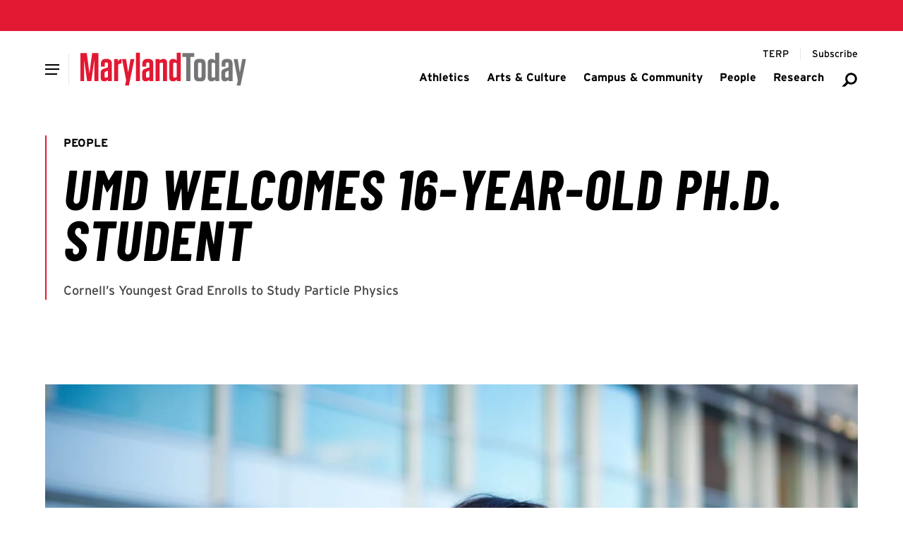

--- FILE ---
content_type: text/html; charset=UTF-8
request_url: https://today.umd.edu/umd-welcomes-16-year-old-phd-student-8a23047b-8761-4969-8fe8-5e1734d33679
body_size: 11250
content:





    
  


    
  
  
                  
              
  <!DOCTYPE html>
  <html lang="en">
    <head>
      <meta charset="utf-8" />
      <meta name="viewport"
        content="width=device-width,initial-scale=1,viewport-fit=cover" />
      <meta http-equiv="X-UA-Compatible" content="IE=Edge,chrome=1" />
      <meta http-equiv="Content-Type" content="text/html; charset=utf-8" />

          
  <meta property="article:published_time" content="2020-10-08T19:14:00-04:00" />
  <meta property="article:modified_time" content="2025-09-27T11:43:59-04:00" />

      
  <meta property="og:published_time" content="2025-08-06T17:21:00-04:00" />
  <meta property="og:modified_time" content="2025-09-27T11:43:59-04:00" />
  <meta name="dcterms.modified" content="2025-09-27T11:43:59-04:00" />
  <meta name="last-modified" content="2025-09-27T11:43:59-04:00" />

  

    <meta name="dcterms.modified" content="2025-09-27T11:43:59-04:00" />
  <meta name="last-modified" content="2025-09-27T11:43:59-04:00" />
  <meta property="og:updated_time" content="2025-09-27T11:43:59-04:00" />




<link  type="image/png" href="/today/static/favicon.ico" rel="icon" />
<link  href="/today/static/icons/apple-touch-icon.png" rel="apple-touch-icon" />
<link  href="/today/static/manifest.webmanifest" rel="manifest" crossorigin="use-credentials" />

            <style id="umd-shell-prevent-styles-flash">
        header, main, footer { opacity: 0; } @media (prefers-reduced-motion: no-preference) { header, main, footer { transition: 0.3s opacity;} }
      </style>
          <title>UMD Welcomes 16-year-old Ph.D. Student | Maryland Today</title>
<script>dataLayer = [];
(function(w,d,s,l,i){w[l]=w[l]||[];w[l].push({'gtm.start':
new Date().getTime(),event:'gtm.js'});var f=d.getElementsByTagName(s)[0],
j=d.createElement(s),dl=l!='dataLayer'?'&l='+l:'';j.async=true;j.src=
'https://www.googletagmanager.com/gtm.js?id='+i+dl;f.parentNode.insertBefore(j,f);
})(window,document,'script','dataLayer','GTM-WC88KT5H');
</script><meta name="generator" content="SEOmatic">
<meta name="keywords" content="buses, university, park, shuler, handle, differential, geometry, complex, analysis, rides, shuttle-um, isn’t, sports, fan—instead, he’s">
<meta name="description" content="Cornell’s Youngest Grad Enrolls to Study Particle Physics">
<meta name="referrer" content="no-referrer-when-downgrade">
<meta name="robots" content="all">
<meta content="UnivofMaryland" property="fb:profile_id">
<meta content="en_US" property="og:locale">
<meta content="Maryland Today" property="og:site_name">
<meta content="website" property="og:type">
<meta content="https://today.umd.edu/umd-welcomes-16-year-old-phd-student-8a23047b-8761-4969-8fe8-5e1734d33679" property="og:url">
<meta content="UMD Welcomes 16-year-old Ph.D. Student | Maryland Today" property="og:title">
<meta content="Cornell’s Youngest Grad Enrolls to Study Particle Physics" property="og:description">
<meta content="https://umd-today.transforms.svdcdn.com/production/es/heroes/thumbnails/JeremyShuler_10012020_SC_7715_1920x1080_thumb_1758987839.jpg?w=1259&amp;h=707&amp;auto=compress%2Cformat&amp;fit=crop&amp;dm=1758987839&amp;s=1c2bdbc3b46120054ff2ed49beeeac90" property="og:image">
<meta content="Jeremy Shuler portrait" property="og:image:alt">
<meta content="https://www.instagram.com/univofmaryland/" property="og:see_also">
<meta content="https://www.youtube.com/user/UMD2101" property="og:see_also">
<meta content="https://www.facebook.com/UnivofMaryland" property="og:see_also">
<meta content="https://twitter.com/UofMaryland" property="og:see_also">
<meta name="twitter:card" content="summary_large_image">
<meta name="twitter:site" content="@UofMaryland">
<meta name="twitter:creator" content="@UofMaryland">
<meta name="twitter:title" content="UMD Welcomes 16-year-old Ph.D. Student | Maryland Today">
<meta name="twitter:description" content="Cornell’s Youngest Grad Enrolls to Study Particle Physics">
<meta name="twitter:image" content="https://umd-today.transforms.svdcdn.com/production/es/heroes/thumbnails/JeremyShuler_10012020_SC_7715_1920x1080_thumb_1758987839.jpg?w=1259&amp;h=707&amp;auto=compress%2Cformat&amp;fit=crop&amp;dm=1758987839&amp;s=1c2bdbc3b46120054ff2ed49beeeac90">
<meta name="twitter:image:alt" content="Jeremy Shuler portrait">
<link href="https://today.umd.edu/umd-welcomes-16-year-old-phd-student-8a23047b-8761-4969-8fe8-5e1734d33679" rel="canonical">
<link href="https://today.umd.edu/" rel="home">
<link type="text/plain" href="https://today.umd.edu/humans.txt" rel="author"></head>

    <body><noscript><iframe src="https://www.googletagmanager.com/ns.html?id=GTM-WC88KT5H"
height="0" width="0" style="display:none;visibility:hidden"></iframe></noscript>

      


<header aria-label="header">
  <div class="umd-layout-space-horizontal-larger">
  <a href="#main" class="umd-skip-content">Skip site navigation</a>
</div>
  


      
        
  
  
                  
                
            
        
  
  
      <umd-element-navigation-utility ></umd-element-navigation-utility>
  
    
  
          
          
                              
      
              <div class="umd-layout-space-horizontal-full">
            
    
  
                      
                                                    
                    
    
                        
    
                        
    
              
    
    
    
    
    
    
    
    <umd-element-navigation-header  role="navigation" search-url="https://today.umd.edu/search">
        
            
  
                  
    
          
          
    <a  href="https://today.umd.edu/" slot="logo" aria-label="Maryland Today" styled>      
      
              
            
    
                            
    
    
    
    
    
    <img  src="https://umd-today.files.svdcdn.com/production/logos/today/logo-maryland-today.svg?dm=1754611425" alt="Maryland Today" style="height: 48px;" />
  </a>
  
  
  

                
        
        
      <div slot="primary-slide-links">
                                            
                                                                              
              
                                            
              
                
                
  
        
  
  
  
  
  <a  href="https://today.umd.edu/tags/athletics">
    
          <span>Athletics</span>
      </a>

  
                                                            
                                                                              
              
                                            
              
                
                
  
        
  
  
  
  
  <a  href="https://today.umd.edu/tags/arts-culture">
    
          <span>Arts &amp; Culture</span>
      </a>

  
                                                            
                                                                              
              
                                            
              
                
                
  
        
  
  
  
  
  <a  href="https://today.umd.edu/tags/campus-community">
    
          <span>Campus &amp; Community</span>
      </a>

  
                                                            
                                                                              
              
                                            
              
                
                
  
        
  
  
  
  
  <a  href="https://today.umd.edu/tags/people">
    
          <span>People</span>
      </a>

  
                                                            
                                                                              
              
                                            
              
                
                
  
        
  
  
  
  
  <a  href="https://today.umd.edu/tags/research">
    
          <span>Research</span>
      </a>

  
                                    
      
          </div>
  
                
          
          
                          
                
                              
                
                              
                
                              
                
                              
                
                              
                
                              
                
                  
    
    
      
          
        
          
      <div slot="primary-slide-secondary-links">
                                                                          
          
                                  
                                                      
                          
            
              
                
  
        
      
      
  
  
        
  <a  href="https://terp.umd.edu" rel="noopener noreferrer" target="_blank" aria-label="Terp Magazine">
    
          <span aria-hidden="true">TERP</span>
      </a>

  
          
                                                                              
          
                                  
                                                      
                          
            
              
                
  
        
      
      
  
  
        
  <a  href="http://cloud.email.umd.edu/md_today_opt-in" rel="noopener noreferrer" target="_blank" aria-label="Subscribe to Maryland Today">
    
          <span aria-hidden="true">Subscribe</span>
      </a>

  
          
                        
      
          </div>
  
          
      
      
      <div slot="primary-slide-content">
              
          
    
    
                
    
    
    
    
    
    
    <a  class="flex gap-sm items-center justify-between mx-sm mb-md umd-sans-large text-black hover:text-red transition-colors duration-500" href="https://today.umd.edu/search" aria-label="Search Maryland Today Articles">
              <span aria-hidden="true">Search</span>
      
      
<svg  class="fill-gray-darker flex-none h-[20px] w-[20px]"
  aria-hidden="true"
  width="96"
  height="96"
  viewBox="0 0 96 96"
  fill="none"
  xmlns="http://www.w3.org/2000/svg">
  <path fill-rule="evenodd"
    clip-rule="evenodd"
    d="M79.3401 42.2306C79.3401 54.1438 69.6826 63.8013 57.7694 63.8013C45.8562 63.8013 36.1987 54.1438 36.1987 42.2306C36.1987 30.3174 45.8562 20.6599 57.7694 20.6599C69.6826 20.6599 79.3401 30.3174 79.3401 42.2306ZM91 42.2306C91 60.5833 76.1222 75.4612 57.7694 75.4612C51.3447 75.4612 45.3458 73.6379 40.2619 70.4806L24.2216 86.5209H5L30.2245 60.8255C26.6351 55.5189 24.5388 49.1195 24.5388 42.2306C24.5388 23.8778 39.4167 9 57.7694 9C76.1222 9 91 23.8778 91 42.2306Z" />
</svg>
    </a>
  
      
      
          </div>
  
          
    
    
      <div slot="main-navigation">
                      
                                                                                                          
                                
          
                      
                          
                                    
          <umd-element-nav-item>
              
                
  
        
  
  
  
  
  <a  id="athletics-950621" href="https://today.umd.edu/tags/athletics" slot="primary-link">
    
          <span>Athletics</span>
      </a>

  

            
                      </umd-element-nav-item>
                              
                                                                                                          
                                
          
                      
                          
                                    
          <umd-element-nav-item>
              
                
  
        
  
  
  
  
  <a  id="arts-culture-950619" href="https://today.umd.edu/tags/arts-culture" slot="primary-link">
    
          <span>Arts &amp; Culture</span>
      </a>

  

            
                      </umd-element-nav-item>
                              
                                                                                                          
                                
          
                      
                          
                                    
          <umd-element-nav-item>
              
                
  
        
  
  
  
  
  <a  id="campus-community-950623" href="https://today.umd.edu/tags/campus-community" slot="primary-link">
    
          <span>Campus &amp; Community</span>
      </a>

  

            
                      </umd-element-nav-item>
                              
                                                                                                          
                                
          
                      
                          
                                    
          <umd-element-nav-item>
              
                
  
        
  
  
  
  
  <a  id="people-950627" href="https://today.umd.edu/tags/people" slot="primary-link">
    
          <span>People</span>
      </a>

  

            
                      </umd-element-nav-item>
                              
                                                                                                          
                                
          
                      
                          
                                    
          <umd-element-nav-item>
              
                
  
        
  
  
  
  
  <a  id="research-950629" href="https://today.umd.edu/tags/research" slot="primary-link">
    
          <span>Research</span>
      </a>

  

            
                      </umd-element-nav-item>
                  </div>
  
          
    
    
      <div slot="utility-navigation">
                                                              
                                              
        
        <div class="umd-shell-utility-item">
          <div class="umd-shell-utility-actions">
                            
                
  
        
      
      
  
  
        
  <a  class="umd-sans-smaller" href="https://terp.umd.edu" rel="noopener noreferrer" target="_blank" aria-label="Terp Magazine">
    
          <span aria-hidden="true">TERP</span>
      </a>

  
            
            
                      </div>

                  </div>
                                                              
                                              
        
        <div class="umd-shell-utility-item">
          <div class="umd-shell-utility-actions">
                            
                
  
        
      
      
  
  
        
  <a  class="umd-sans-smaller" href="http://cloud.email.umd.edu/md_today_opt-in" rel="noopener noreferrer" target="_blank" aria-label="Subscribe to Maryland Today">
    
          <span aria-hidden="true">Subscribe</span>
      </a>

  
            
            
                      </div>

                  </div>
          </div>
  
          </umd-element-navigation-header>
  
        </div>
      
              
  
          
                
            </header>

      <main id="main">
          <div id="umd-editorial-article">
      
  
      
            
              
                
              
    
                
        
              
    
    
    
    <umd-element-hero-minimal  class="umd-layout-space-vertical-interior" theme="white">
          
      
      
                
                
                        
              
    
    
        
              
    
    
    
      
      
    <a  href="https://today.umd.edu/tags/people" aria-label="View more" slot="eyebrow">People</a>
  
  
            
  
  
  <h1  slot="headline">
    UMD Welcomes 16-year-old Ph.D. Student
  </h1>

            
  
  
  <div  slot="text">
    <p>
      Cornell’s Youngest Grad Enrolls to Study Particle Physics
    </p>
  </div>


      
    </umd-element-hero-minimal>
  
    
    
      

                  <section id="umd-editorial-article-featured"
          class="umd-layout-space-vertical-interior umd-layout-space-horizontal-normal">
                      
            
                  
      
      
            
    
    
    
              
    
    
                                
    
              
    
    
    <figure  class="umd-layout-alignment-block-stacked mx-auto table">
      
              <div class="relative table-cell">
                
                
              
            
    
    
    
    
    
    
    
    <img  src="https://umd-today.transforms.svdcdn.com/production/es/heroes/JeremyShuler_10012020_SC_7715_1920x1080.jpg?w=1920&amp;h=1920&amp;q=80&amp;auto=format&amp;fit=max&amp;dm=1754495374&amp;s=8d69194188ccddd7048d1b83272ecda7" alt="Jeremy Shuler 10012020 SC 7715 1920x1080" />
  

                      <span  class="umd-sans-min block bg-[rgba(0,0,0,0.5)] text-white overflow-hidden text-pretty py-min px-xs absolute bottom-[0px] right-[0px] max-w-[50%]">Photo by Stephanie S. Cordle</span>
                  </div>
      
              <figcaption  class="umd-shell-caption-small umd-text-rich-advanced table-caption caption-bottom mt-md">
          Jeremy Shuler, 16, enrolled to study for a doctoral degree in theoretical physics this year after becoming Cornell University's youngest-ever graduate this spring.
        </figcaption>
          </figure>
  
          
          
                  </section>
          
    <div id="umd-editorial-article-content"
      class="umd-layout-space-vertical-interior">
          
    
          
              
    
    <section id="umd-editorial-article-sharesheet" data-fixed="true">
            <umd-element-social-sharing  data-facebook="true" data-twitter="true" data-print="true" data-email="true" data-title="UMD Welcomes 16-year-old Ph.D. Student" data-url="https://today.umd.edu/umd-welcomes-16-year-old-phd-student-8a23047b-8761-4969-8fe8-5e1734d33679" fixed>
      </umd-element-social-sharing>
          </section>

    <section id="umd-editorial-article-sharesheet"
      class="umd-layout-space-horizontal-smallest umd-layout-space-vertical-interior-child">
            <umd-element-social-sharing  data-facebook="true" data-twitter="true" data-print="true" data-email="true" data-title="UMD Welcomes 16-year-old Ph.D. Student" data-url="https://today.umd.edu/umd-welcomes-16-year-old-phd-student-8a23047b-8761-4969-8fe8-5e1734d33679">
      </umd-element-social-sharing>
          </section>
  
              
          
      
    <div class="umd-layout-space-horizontal-smallest">
      <ul  id="umd-editorial-article-meta" class="umd-editorial-text-columns-line-capitize umd-layout-space-vertical-interior-child">
                  <li>October 08, 2020</li>
        
                  <li>
                                          By
              
                    
  
  <a  class="umd-slidein-underline-gray-red" href="/author/chris-carroll"><span>Chris Carroll</span></a>
          </li>
        
              </ul>
    </div>
  
            
      
      
    <section  id="umd-editorial-article-migrated" class="umd-layout-space-vertical-interior umd-layout-space-horizontal-smallest">
      <div class="umd-text-rich-advanced">
        <p>Sixteen-year-old Jeremy Shuler subscribes to the theory of “many worlds.” It’s a weird but, many physicists argue, mathematically sound interpretation of quantum mechanics holding that every possibility—Schrödinger’s cat lives, it dies, it was actually a dog—plays out in a practically infinite array of universes.</p>

<p>If true, then in at least one of them, Shuler is an average high school junior in Texas hoping for a B in trigonometry, who just got his driver’s license and is excited about the upcoming Cowboys game.</p>

<p>In our universe, things couldn’t be more different: Shuler can handle differential geometry and complex analysis, rides Shuttle-UM buses from University Park and isn’t a sports fan—instead, he’s likely the second-youngest Ph.D. student ever at the University of Maryland. (Stephen J. Smith M.S. '91, Ph.D. '97,&nbsp;who enrolled as a doctoral student in computer science in 1989, was two months younger.)</p>

<p>Shuler is studying&nbsp;theoretical physics, Einstein’s field, which focuses on mind-bending questions ranging from the existence of hidden dimensions to the nature of time.</p>

<p>“The subfield I’m interested in is high-energy/particle physics, which is great, because it’s a way to understand the fundamental nature of our universe,” he said.</p>

<p>It was already clear when he was a toddler that Jeremy, while maybe not in his own universe, was on a different<strong> </strong>track than most, said&nbsp;his mother, Harrey Shuler, who is from South Korea. At 18 or 19 months, he asked what she was doing as she typed an email to her family.</p>

<p>“I showed him the Korean consonants and the Korean vowels … I repeated it like twice,” she said. “We spent maybe half an hour, and the next day, he could read Korean.” A few days after that, he started reading in English.</p>

<p>She was completing her aerospace engineering Ph.D. at the University of Texas at Austin, but decided to homeschool Jeremy rather than pursue a career; Jeremy’s father, Andrew Shuler, worked as an engineer at Lockheed Martin in Dallas. The youngster progressed quickly through elementary subjects, then completed online high school courses in two years, graduating at 12.</p>

<p>Accompanied by media hoopla, Shuler in 2016 became the youngest-ever student at his father’s alma mater, Cornell University. Andrew Shuler was able to transfer to a nearby Lockheed Martin location, so the family picked up and moved to Ithaca, N.Y.&nbsp;</p>

<p>“Cornell was the first actual school I attended,” Shuler said. “But by the end of the semester, I got pretty much adjusted to how things worked there, and the students were pretty supportive of me.”</p>

<p>After graduating in 2020, the whole family moved to the College Park area, where Shuler had been accepted in UMD’s highly touted physics department.&nbsp;</p>

<p>Tom Cohen, professor and associate chair in physics, said&nbsp;the risk of admitting a student so young is balanced with the possibilities of major reward because of Shuler’s natural abilities.</p>

<p>“In terms of straightforward intellectual firepower, he’s got it—he can solve a problem presented to him in a way that’s off-scale good,” Cohen said, adding that math ability is not what set great physicists like Einstein apart. “What’s not obvious yet is how creative Jeremy is; that can be tricky for young prodigies.”</p>

<p>Deciding his research focus is his top priority, Shuler said, although learning to teach has also been on his mind: “Being a TA is different from anything I’ve ever done before. I’m a little nervous.”</p>

<p>He’ll have five or so years to figure out how to corral undergrads as he works on his Ph.D. “By the time he graduates,” Andrew Shuler said, “he might be old enough to celebrate with a glass of champagne.”</p>

<p><em><span dir="ltr">Editor's Note: This story has been corrected to reflect that Jeremy Shuler is not the youngest student to enroll in a UMD doctoral program.</span></em></p>
      </div>
    </section>
  
  
  
      

      
        
  
      
                                                                            
          <div class="umd-layout-space-vertical-interior umd-layout-space-horizontal-smallest">
        <section id="umd-editorial-article-taxonomy">
                                    <div class="umd-pill-list">
                                  <p class="umd-eyebrow">
                    Topics
                  </p>
                
                                  <a href="https://today.umd.edu/tags/people">People</a>
                              </div>
                                                <div class="umd-pill-list">
                                  <p class="umd-eyebrow">
                    Tags
                  </p>
                
                                  <a href="https://today.umd.edu/topic/physics">Physics</a>
                              </div>
                                                <div class="umd-pill-list">
                                  <p class="umd-eyebrow">
                    Units
                  </p>
                
                                  <a href="https://today.umd.edu/topic/college-computer-mathematical-and-natural-sciences">College of Computer, Mathematical, and Natural Sciences</a>
                              </div>
                              </section>
      </div>
      
      
    </div>

          
                          
      
                  
          
    
                
                                      
                      
                
          
      
      
      <section  id="umd-editorial-article-related" class="umd-layout-space-horizontal-normal umd-layout-space-vertical-interior">
        <div  class="block umd-layout-background-highlight-light">
          <h2 class="umd-tailwing-right-headline" theme="light">
            <span>Related Articles</span>
          </h2>

          <div class="umd-grid-gap">
                          
                  
    
      
    
              
            
                
      
                
    
        
              
          
                        
              
    
    
    <umd-element-article  data-display="block" data-visual-image-aligned="true">
        
      
      
      
    
                                                                        
              
              
    
              
    
    
    
    
    
    
                        
      
          
    
    
    
          
            
      
          
    
    
    
    <p slot="eyebrow" >
      
                        
          <a  href="https://today.umd.edu/tags/people" aria-label="View more"><span>People</span></a>
        
                  </p>
  
    
          
      
              
        
                
    
    <p  slot="headline">
                      
        
        
        <a  href="https://today.umd.edu/as-the-marine-corps-celebrates-250th-birthday-umd-alum-preserves-its-history" rel="" aria-label="Read More about As the Marine Corps Celebrates 250th Birthday, UMD Alum Preserves Its History" target="">
          <span aria-hidden="true">As the Marine Corps Celebrates 250th Birthday, UMD Alum Preserves Its History</span>
        </a>
          </p>
  
    
            <div slot="date">
    November 10, 2025
  </div>

    
      <div slot="text">
    Shawn Callahan Ph.D. ’23 Safeguards Quantico Archive, Advises Commandant on Historical Matters
  </div>


                
    </umd-element-article>
  
    
      
                          
                  
    
      
    
              
            
                
      
                
    
        
              
          
                        
              
    
    
    <umd-element-article  data-display="block" data-visual-image-aligned="true">
        
      
      
      
    
                                                                        
              
              
    
              
    
    
    
    
    
    
                        
      
          
    
    
    
          
            
      
          
    
    
    
    <p slot="eyebrow" >
      
                        
          <a  href="https://today.umd.edu/tags/people" aria-label="View more"><span>People</span></a>
        
                  </p>
  
    
          
      
              
        
                
    
    <p  slot="headline">
                      
        
        
        <a  href="https://today.umd.edu/jackpot-for-custom-jacket-designer" rel="" aria-label="Read More about Jackpot for Custom Jacket Designer" target="">
          <span aria-hidden="true">Jackpot for Custom Jacket Designer</span>
        </a>
          </p>
  
    
            <div slot="date">
    December 01, 2025
  </div>

    
      <div slot="text">
    Alum’s Creations Worn at World Series, Winter Olympics, by Grammy Winners
  </div>


                
    </umd-element-article>
  
    
      
                      </div>
        </div>
      </section>
      
  </div>
      </main>

              











  
  
      
  <footer class="overflow-hidden">
    
                                                                                              
                                                
      
                                      
      
      
      <umd-element-footer  type="simple">
        
                    
  
  
        
      
              
            
    
    
    
    
    
    
    
    <img  src="https://umd-today.transforms.svdcdn.com/production/heroes/today/footer-campus-winter.jpg?w=1920&amp;h=1920&amp;q=80&amp;fm=webp&amp;fit=max&amp;dm=1766067918&amp;s=db6e6ab863ea3e1a29b48016b48f43d4" alt="Main Admin building in the snow" slot="background-image" />
  

        
        
            
    
      <p slot="contact-headline">
                
                
  
        
      
      
  
  
  
  <a  href="https://www.usmd.edu/" rel="noopener noreferrer" target="_blank">
    
          <span>The Flagship Institution of the State of Maryland</span>
      </a>

  
          </p>
  
  
          
        
  
  
                      
    <address  slot="contact-address">
      
              <span>Turner Hall</span>
              
              <span>7736 Baltimore Ave.</span>
              
              <span>
          College Park,  MD 20742-5151
        </span>
          </address>
  

            
  <div slot="contact-links">
          
              
                
  
  <a   
  href=mailto:today@umd.edu
  aria-label="Email:  today@umd.edu">
      <span aria-hidden="true">today@umd.edu</span>

  </a>

                                                
          
  
  <a   
  href=tel:301405TERP
  aria-label="Call: 301-405-TERP">
      
  <span aria-hidden="true">
    301.405.TERP
  </span>

  </a>

      
            </div>

        
          dd<div slot="social-links">
                      
              
        <a  href="https://www.youtube.com/user/UMD2101" rel="noopener noreferrer" aria-label="Youtube Channel for the University of Maryland" target="_blank">
                      <svg aria-hidden="true"
  title="Link"
  width="87"
  height="87"
  viewBox="0 0 87 87"
  fill="none"
  xmlns="http://www.w3.org/2000/svg">
  <path fill-rule="evenodd"
    clip-rule="evenodd"
    d="M67.6766 2.82182C65.7972 0.942467 63.3289 0 60.8689 0C58.409 0 56.0542 0.898739 54.1915 2.69064L25.5085 31.3731C21.8846 35.1411 21.9413 41.1289 25.6527 44.8439C25.6964 44.8876 33.307 52.4934 33.307 52.4934C34.2579 53.4396 35.5046 53.915 36.7522 53.915H36.7569C38.0046 53.915 39.2606 53.435 40.2152 52.4804L40.2235 52.4758C42.0946 50.6048 42.195 47.5215 40.2803 45.5724L32.7488 38.0448L60.8727 9.92335L77.0745 26.1295L65.7088 37.4903L65.8661 37.6475C68.2469 40.0283 69.7253 42.9813 70.2929 46.0646C71.0083 45.8376 71.6838 45.4366 72.2513 44.87L84.3102 32.8068C87.9433 29.0341 87.895 23.0379 84.179 19.3182L67.6766 2.82182ZM53.6947 34.5103C52.7438 33.5594 51.4971 33.084 50.2494 33.084C49.0018 33.084 47.742 33.5641 46.7865 34.5187L46.7819 34.527C44.9109 36.398 44.8066 39.4813 46.7205 41.4267L54.252 48.9543L26.13 77.0757L9.92347 60.8742L21.2891 49.5088L21.1319 49.3516C18.751 46.9708 17.2726 44.0224 16.7051 40.9345C15.9896 41.1652 15.3179 41.5672 14.7466 42.1337L2.68875 54.1923C-0.939782 57.965 -0.896053 63.9659 2.81993 67.6808C13.8215 78.6822 19.3238 84.1828 19.3269 84.1828C21.2063 86.0622 23.6709 87 26.1346 87C28.5983 87 30.9447 86.1059 32.8074 84.3131L61.4904 55.6307C65.1143 51.8626 65.0622 45.8748 61.3509 42.1645L53.6947 34.5094V34.5103Z" />
</svg>
                  </a>
                            
              
        <a  href="https://www.facebook.com/UnivofMaryland" rel="noopener noreferrer" aria-label="Facebook Page for the University of Maryland" target="_blank">
                      <svg aria-hidden="true"
  title="Link"
  width="87"
  height="87"
  viewBox="0 0 87 87"
  fill="none"
  xmlns="http://www.w3.org/2000/svg">
  <path fill-rule="evenodd"
    clip-rule="evenodd"
    d="M67.6766 2.82182C65.7972 0.942467 63.3289 0 60.8689 0C58.409 0 56.0542 0.898739 54.1915 2.69064L25.5085 31.3731C21.8846 35.1411 21.9413 41.1289 25.6527 44.8439C25.6964 44.8876 33.307 52.4934 33.307 52.4934C34.2579 53.4396 35.5046 53.915 36.7522 53.915H36.7569C38.0046 53.915 39.2606 53.435 40.2152 52.4804L40.2235 52.4758C42.0946 50.6048 42.195 47.5215 40.2803 45.5724L32.7488 38.0448L60.8727 9.92335L77.0745 26.1295L65.7088 37.4903L65.8661 37.6475C68.2469 40.0283 69.7253 42.9813 70.2929 46.0646C71.0083 45.8376 71.6838 45.4366 72.2513 44.87L84.3102 32.8068C87.9433 29.0341 87.895 23.0379 84.179 19.3182L67.6766 2.82182ZM53.6947 34.5103C52.7438 33.5594 51.4971 33.084 50.2494 33.084C49.0018 33.084 47.742 33.5641 46.7865 34.5187L46.7819 34.527C44.9109 36.398 44.8066 39.4813 46.7205 41.4267L54.252 48.9543L26.13 77.0757L9.92347 60.8742L21.2891 49.5088L21.1319 49.3516C18.751 46.9708 17.2726 44.0224 16.7051 40.9345C15.9896 41.1652 15.3179 41.5672 14.7466 42.1337L2.68875 54.1923C-0.939782 57.965 -0.896053 63.9659 2.81993 67.6808C13.8215 78.6822 19.3238 84.1828 19.3269 84.1828C21.2063 86.0622 23.6709 87 26.1346 87C28.5983 87 30.9447 86.1059 32.8074 84.3131L61.4904 55.6307C65.1143 51.8626 65.0622 45.8748 61.3509 42.1645L53.6947 34.5094V34.5103Z" />
</svg>
                  </a>
                            
              
        <a  href="https://twitter.com/UofMaryland" rel="noopener noreferrer" aria-label="Twitter Feed for the University of Maryland" target="_blank">
                      <svg aria-hidden="true"
  title="Link"
  width="87"
  height="87"
  viewBox="0 0 87 87"
  fill="none"
  xmlns="http://www.w3.org/2000/svg">
  <path fill-rule="evenodd"
    clip-rule="evenodd"
    d="M67.6766 2.82182C65.7972 0.942467 63.3289 0 60.8689 0C58.409 0 56.0542 0.898739 54.1915 2.69064L25.5085 31.3731C21.8846 35.1411 21.9413 41.1289 25.6527 44.8439C25.6964 44.8876 33.307 52.4934 33.307 52.4934C34.2579 53.4396 35.5046 53.915 36.7522 53.915H36.7569C38.0046 53.915 39.2606 53.435 40.2152 52.4804L40.2235 52.4758C42.0946 50.6048 42.195 47.5215 40.2803 45.5724L32.7488 38.0448L60.8727 9.92335L77.0745 26.1295L65.7088 37.4903L65.8661 37.6475C68.2469 40.0283 69.7253 42.9813 70.2929 46.0646C71.0083 45.8376 71.6838 45.4366 72.2513 44.87L84.3102 32.8068C87.9433 29.0341 87.895 23.0379 84.179 19.3182L67.6766 2.82182ZM53.6947 34.5103C52.7438 33.5594 51.4971 33.084 50.2494 33.084C49.0018 33.084 47.742 33.5641 46.7865 34.5187L46.7819 34.527C44.9109 36.398 44.8066 39.4813 46.7205 41.4267L54.252 48.9543L26.13 77.0757L9.92347 60.8742L21.2891 49.5088L21.1319 49.3516C18.751 46.9708 17.2726 44.0224 16.7051 40.9345C15.9896 41.1652 15.3179 41.5672 14.7466 42.1337L2.68875 54.1923C-0.939782 57.965 -0.896053 63.9659 2.81993 67.6808C13.8215 78.6822 19.3238 84.1828 19.3269 84.1828C21.2063 86.0622 23.6709 87 26.1346 87C28.5983 87 30.9447 86.1059 32.8074 84.3131L61.4904 55.6307C65.1143 51.8626 65.0622 45.8748 61.3509 42.1645L53.6947 34.5094V34.5103Z" />
</svg>
                  </a>
                            
              
        <a  href="https://www.instagram.com/univofmaryland/" rel="noopener noreferrer" aria-label="Instagram Profile for the University of Maryland" target="_blank">
                      <svg aria-hidden="true"
  title="Link"
  width="87"
  height="87"
  viewBox="0 0 87 87"
  fill="none"
  xmlns="http://www.w3.org/2000/svg">
  <path fill-rule="evenodd"
    clip-rule="evenodd"
    d="M67.6766 2.82182C65.7972 0.942467 63.3289 0 60.8689 0C58.409 0 56.0542 0.898739 54.1915 2.69064L25.5085 31.3731C21.8846 35.1411 21.9413 41.1289 25.6527 44.8439C25.6964 44.8876 33.307 52.4934 33.307 52.4934C34.2579 53.4396 35.5046 53.915 36.7522 53.915H36.7569C38.0046 53.915 39.2606 53.435 40.2152 52.4804L40.2235 52.4758C42.0946 50.6048 42.195 47.5215 40.2803 45.5724L32.7488 38.0448L60.8727 9.92335L77.0745 26.1295L65.7088 37.4903L65.8661 37.6475C68.2469 40.0283 69.7253 42.9813 70.2929 46.0646C71.0083 45.8376 71.6838 45.4366 72.2513 44.87L84.3102 32.8068C87.9433 29.0341 87.895 23.0379 84.179 19.3182L67.6766 2.82182ZM53.6947 34.5103C52.7438 33.5594 51.4971 33.084 50.2494 33.084C49.0018 33.084 47.742 33.5641 46.7865 34.5187L46.7819 34.527C44.9109 36.398 44.8066 39.4813 46.7205 41.4267L54.252 48.9543L26.13 77.0757L9.92347 60.8742L21.2891 49.5088L21.1319 49.3516C18.751 46.9708 17.2726 44.0224 16.7051 40.9345C15.9896 41.1652 15.3179 41.5672 14.7466 42.1337L2.68875 54.1923C-0.939782 57.965 -0.896053 63.9659 2.81993 67.6808C13.8215 78.6822 19.3238 84.1828 19.3269 84.1828C21.2063 86.0622 23.6709 87 26.1346 87C28.5983 87 30.9447 86.1059 32.8074 84.3131L61.4904 55.6307C65.1143 51.8626 65.0622 45.8748 61.3509 42.1645L53.6947 34.5094V34.5103Z" />
</svg>
                  </a>
            </div>

          
  <div slot="utility-links">
                  
                
  
        
      
      
  
  
  
  <a  href="https://calendar.umd.edu" rel="noopener noreferrer" target="_blank">
    
          <span>Calendar</span>
      </a>

  
      </div>

      </umd-element-footer>
      </footer>
      
                  
  
      
            
  <script type="module"
    src="/editorial/esArticles.js?v=9c21a48cac7d58dd18cca4c3c9bc1c83fa1aadf1"
    defer></script>
  <link rel="preload"
    href="/editorial/esArticles.css?v=9c21a48cac7d58dd18cca4c3c9bc1c83fa1aadf1"
    as="style"
    onload="this.onload=null;this.rel='stylesheet'" />
  <noscript>
    <link rel="stylesheet" href="/editorial/esArticles.css?v=9c21a48cac7d58dd18cca4c3c9bc1c83fa1aadf1" />
  </noscript>

  
<link rel="preload" href="/shellcraft/umdApp-release-1154.css?v=9c21a48cac7d58dd18cca4c3c9bc1c83fa1aadf1" as="style" onload="this.onload=null;this.rel='stylesheet'" />
<script type="module" src="/shellcraft/umdApp.js?v=9c21a48cac7d58dd18cca4c3c9bc1c83fa1aadf1"></script>
<noscript><link rel="stylesheet" href="/shellcraft/umdApp-release-1154.css?v=9c21a48cac7d58dd18cca4c3c9bc1c83fa1aadf1" /></noscript>
<script nomodule> console.warn(`Your browser does not support ES modules. Some features may not work.`); </script>
<script nomodule>
  (function() {
    var supportsModules = 'noModule' in HTMLScriptElement.prototype;
    function loadScript(src, isModule = false) {
      var scriptTag = document.createElement('script');
      scriptTag.src = src;
      if (isModule) { scriptTag.type = "module" };
      return new Promise(function (resolve) { scriptTag.onload = resolve; document.body.appendChild(scriptTag); });
    }
    if (!supportsModules) {
      loadScript('https://unpkg.com/@universityofmaryland/web-components-library/dist/cdn.js').then(function() {loadScript('/shellcraft/umdApp.js?v=9c21a48cac7d58dd18cca4c3c9bc1c83fa1aadf1', true)});
    };
  })();
</script>

      
          <script type="application/ld+json">{"@context":"https://schema.org","@graph":[{"@type":"NewsArticle","author":{"@id":"https://www.umd.edu#identity"},"copyrightHolder":{"@id":"https://www.umd.edu#identity"},"copyrightYear":"2020","creator":{"@id":"https://omc.umd.edu#creator"},"dateCreated":"2025-08-06T17:21:00-04:00","dateModified":"2025-09-27T11:43:59-04:00","datePublished":"2020-10-08T19:14:00-04:00","description":"Cornell’s Youngest Grad Enrolls to Study Particle Physics","headline":"UMD Welcomes 16-year-old Ph.D. Student","image":{"@type":"ImageObject","url":"https://umd-today.transforms.svdcdn.com/production/es/heroes/thumbnails/JeremyShuler_10012020_SC_7715_1920x1080_thumb_1758987839.jpg?w=1259&h=707&auto=compress%2Cformat&fit=crop&dm=1758987839&s=1c2bdbc3b46120054ff2ed49beeeac90"},"inLanguage":"en-us","mainEntityOfPage":"https://today.umd.edu/umd-welcomes-16-year-old-phd-student-8a23047b-8761-4969-8fe8-5e1734d33679","name":"UMD Welcomes 16-year-old Ph.D. Student","publisher":{"@id":"https://omc.umd.edu#creator"},"url":"https://today.umd.edu/umd-welcomes-16-year-old-phd-student-8a23047b-8761-4969-8fe8-5e1734d33679"},{"@id":"https://www.umd.edu#identity","@type":"NewsMediaOrganization","address":{"@type":"PostalAddress","addressCountry":"USA","addressLocality":"College Park","addressRegion":"MD","postalCode":"20742","streetAddress":"University of Maryland"},"alternateName":"UMD","description":"The University of Maryland, College Park is a public land-grant research university in College Park, Maryland. Founded in 1856, UMD is the flagship institution of the University System of Maryland.","image":{"@type":"ImageObject","height":"74","url":"https://umd-today.files.svdcdn.com/staging/logos/seo/primary-logo-fearlessly-forward-lockup-black.svg?dm=1755104031","width":"630"},"logo":{"@type":"ImageObject","height":"60","url":"https://umd-today.files.svdcdn.com/production/logos/seo/primary-logo-fearlessly-forward-lockup-black.svg?dm=1755104031","width":"511"},"name":"University of Maryland","sameAs":["https://twitter.com/UofMaryland","https://www.facebook.com/UnivofMaryland","https://www.youtube.com/user/UMD2101","https://www.instagram.com/univofmaryland/"],"telephone":"301-405-1000","url":"https://www.umd.edu"},{"@id":"https://omc.umd.edu#creator","@type":"CollegeOrUniversity","address":{"@type":"PostalAddress","addressCountry":"USA","addressLocality":"College Park","addressRegion":"MD","postalCode":"20742-5151","streetAddress":"Turner Hall, 7736 Baltimore Ave."},"alternateName":"OMC","description":"As a leading research institution, UMD is uniquely positioned to improve the lives of all humankind. We ideate, create and communicate to showcase our impact and build the UMD brand. Here, we lead Fearlessly Forward.","email":"today@umd.edu","geo":{"@type":"GeoCoordinates","latitude":"38.986059","longitude":"-76.937144"},"image":{"@type":"ImageObject","height":"74","url":"https://umd-today.files.svdcdn.com/staging/logos/seo/primary-logo-fearlessly-forward-lockup-black.svg?dm=1755104031","width":"630"},"logo":{"@type":"ImageObject","height":"60","url":"https://umd-today.files.svdcdn.com/production/logos/seo/primary-logo-fearlessly-forward-lockup-black.svg?dm=1755104031","width":"511"},"name":"Office of Marketing and Communications","telephone":"+1-301-405-8377","url":"https://omc.umd.edu"},{"@type":"BreadcrumbList","description":"Breadcrumbs list","itemListElement":[{"@type":"ListItem","item":"https://today.umd.edu/","name":"Homepage","position":1},{"@type":"ListItem","item":"https://today.umd.edu/umd-welcomes-16-year-old-phd-student-8a23047b-8761-4969-8fe8-5e1734d33679","name":"UMD Welcomes 16-year-old Ph.D. Student","position":2}],"name":"Breadcrumbs"}]}</script></body>
  </html>


--- FILE ---
content_type: application/javascript; charset=utf-8
request_url: https://today.umd.edu/shellcraft/shared/umd-shell-elements-sticky.DN_Ced7y.js
body_size: -218
content:
const e=async()=>{const e=document.querySelector("umd-element-navigation-sticky"),t=Array.from(document.querySelectorAll(["umd-element-hero-expand","umd-element-sticky-columns","umd-element-tabs"].join(",")));e&&t.forEach(e=>{e.setAttribute("data-layout-position","100px")})};export{e as default};